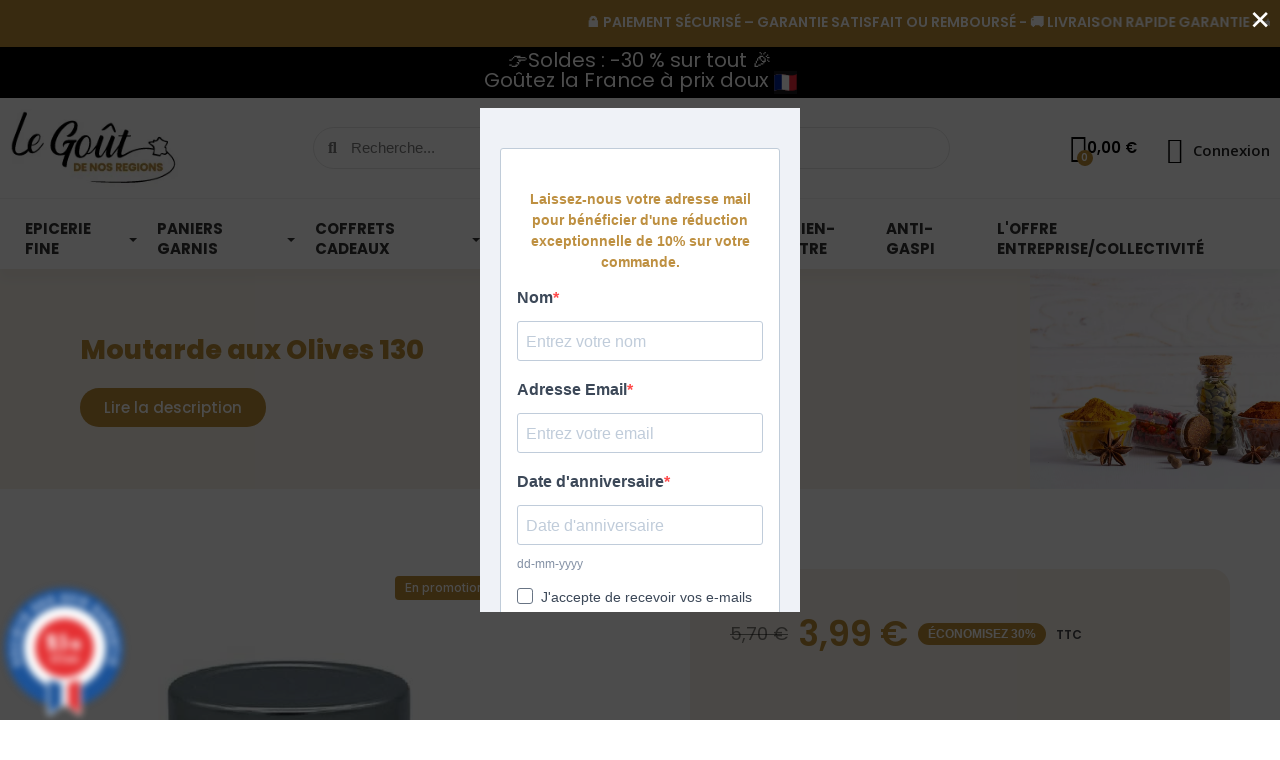

--- FILE ---
content_type: text/html; charset=utf-8
request_url: https://www.le-gout-de-nos-regions.com/945-moutarde-aux-olives-noires-les-delices-du-luberon.html?ss_nocache=1
body_size: 1423
content:
{"java_script":"<script type=\"text\/javascript\">\nvar ETS_ABANCART_COPIED_MESSAGE = \"Copi\\u00e9\";\nvar ETS_ABANCART_LINK_AJAX = \"https:\\\/\\\/www.le-gout-de-nos-regions.com\\\/module\\\/ets_abandonedcart\\\/request\";\nvar ETS_AC_LINK_SUBMIT_LEAD_FORM = \"https:\\\/\\\/www.le-gout-de-nos-regions.com\\\/lead\\\/\";\nvar ETS_AC_RECAPTCHA_V2_INVALID = \"Veuillez v\\u00e9rifier le recaptcha\";\nvar LS_Meta = [];\nvar always_load_content = true;\nvar apple_pay_button_theme = false;\nvar apple_pay_button_type = false;\nvar capture_method = \"automatic\";\nvar comparedProductsIds = null;\nvar cpContactToken = \"7fb4f3fca515b663cc2b7e06cc5e7e70\";\nvar etsSeoFo = {\"currentController\":\"product\",\"conf\":{\"removeId\":false}};\nvar express_checkout = false;\nvar google_pay_button_theme = false;\nvar google_pay_button_type = false;\nvar handle_order_action_url = \"https:\\\/\\\/www.le-gout-de-nos-regions.com\\\/module\\\/stripe_official\\\/handleOrderAction\";\nvar isGuest = false;\nvar isLogged = false;\nvar pay_pal_button_theme = false;\nvar pay_pal_button_type = false;\nvar postcode = null;\nvar ssIsCeInstalled = true;\nvar ss_link_image_webp = \"https:\\\/\\\/www.le-gout-de-nos-regions.com\\\/modules\\\/ets_superspeed\\\/views\\\/img\\\/en.webp\";\nvar static_token = \"2f64eeca7d7884c5b14a55c174355392\";\nvar stripe_address = {\"id\":null,\"id_shop_list\":[],\"force_id\":false,\"id_customer\":null,\"id_manufacturer\":null,\"id_supplier\":null,\"id_warehouse\":null,\"id_country\":null,\"id_state\":null,\"country\":null,\"alias\":null,\"company\":null,\"lastname\":null,\"firstname\":null,\"address1\":null,\"address2\":null,\"postcode\":null,\"city\":null,\"other\":null,\"phone\":null,\"phone_mobile\":null,\"vat_number\":null,\"dni\":null,\"date_add\":null,\"date_upd\":null,\"deleted\":false};\nvar stripe_address_country_code = false;\nvar stripe_amount = 0;\nvar stripe_calculate_shipping = \"https:\\\/\\\/www.le-gout-de-nos-regions.com\\\/module\\\/stripe_official\\\/calculateShipping\";\nvar stripe_create_elements = \"https:\\\/\\\/www.le-gout-de-nos-regions.com\\\/module\\\/stripe_official\\\/createElements\";\nvar stripe_create_express_checkout = \"https:\\\/\\\/www.le-gout-de-nos-regions.com\\\/module\\\/stripe_official\\\/createExpressCheckout\";\nvar stripe_create_intent = \"https:\\\/\\\/www.le-gout-de-nos-regions.com\\\/module\\\/stripe_official\\\/createIntent\";\nvar stripe_css = \"{\\\"base\\\": {\\\"iconColor\\\": \\\"#666ee8\\\",\\\"color\\\": \\\"#31325f\\\",\\\"fontWeight\\\": 400,\\\"fontFamily\\\": \\\"-apple-system, BlinkMacSystemFont, Segoe UI, Roboto, Oxygen-Sans, Ubuntu, Cantarell, Helvetica Neue, sans-serif\\\",\\\"fontSmoothing\\\": \\\"antialiased\\\",\\\"fontSize\\\": \\\"15px\\\",\\\"::placeholder\\\": { \\\"color\\\": \\\"#aab7c4\\\" },\\\":-webkit-autofill\\\": { \\\"color\\\": \\\"#666ee8\\\" }}}\";\nvar stripe_currency = \"eur\";\nvar stripe_email = null;\nvar stripe_fullname = \" \";\nvar stripe_layout = \"tabs\";\nvar stripe_locale = \"fr\";\nvar stripe_locations = [\"\"];\nvar stripe_merchant_country_code = \"FR\";\nvar stripe_message = {\"processing\":\"Processing\\u2026\",\"accept_cgv\":\"Please accept the CGV\",\"redirecting\":\"Redirecting\\u2026\"};\nvar stripe_module_dir = \"\\\/modules\\\/stripe_official\";\nvar stripe_order_confirm = \"https:\\\/\\\/www.le-gout-de-nos-regions.com\\\/module\\\/stripe_official\\\/orderConfirmationReturn\";\nvar stripe_payment_elements_enabled = \"1\";\nvar stripe_pk = \"pk_live_51MWHiQBBYFxGshszzhoMrcrHgWxwIClReRe18Dn1Zd6GtT3GA5Zlopux0Wj3TNpWG0B7WTAs2PwZqfS7PS2ZG3Bq00d1by7HKE\";\nvar stripe_position = \"middle\";\nvar stripe_postcode_disabled = \"0\";\nvar stripe_ps_version = \"1.7\";\nvar stripe_theme = \"stripe\";\nvar use_new_ps_translation = true;\n<\/script>\n","specificPrice":true,"percentage_specific":30,"product_price":"3,99\u00a0\u20ac","price_without_reduction":"5,70\u00a0\u20ac"}

--- FILE ---
content_type: text/html; charset=utf-8
request_url: https://www.google.com/recaptcha/api2/aframe
body_size: 184
content:
<!DOCTYPE HTML><html><head><meta http-equiv="content-type" content="text/html; charset=UTF-8"></head><body><script nonce="WPl27lNdLrUmOj2ZRWpVtQ">/** Anti-fraud and anti-abuse applications only. See google.com/recaptcha */ try{var clients={'sodar':'https://pagead2.googlesyndication.com/pagead/sodar?'};window.addEventListener("message",function(a){try{if(a.source===window.parent){var b=JSON.parse(a.data);var c=clients[b['id']];if(c){var d=document.createElement('img');d.src=c+b['params']+'&rc='+(localStorage.getItem("rc::a")?sessionStorage.getItem("rc::b"):"");window.document.body.appendChild(d);sessionStorage.setItem("rc::e",parseInt(sessionStorage.getItem("rc::e")||0)+1);localStorage.setItem("rc::h",'1768541130586');}}}catch(b){}});window.parent.postMessage("_grecaptcha_ready", "*");}catch(b){}</script></body></html>